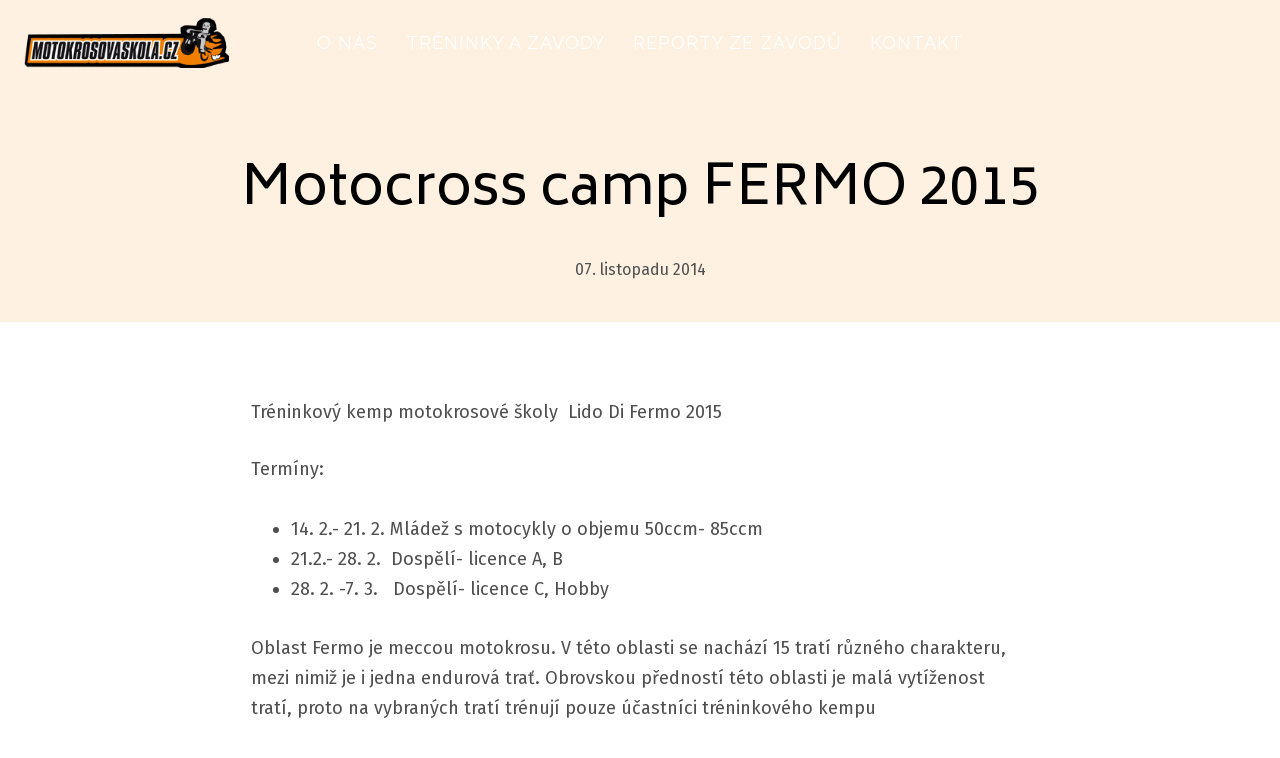

--- FILE ---
content_type: text/html; charset=utf-8
request_url: https://www.motokrosovaskola.cz/blog/motocross-camp-fermo-2015
body_size: 7100
content:
<!DOCTYPE html>
<html lang = "cs" class = "no-js">
<head>
  

<link type="text/css" href="https://fonts.googleapis.com/css?family=Biryani:200,300,400,600,700&amp;subset=latin-ext" rel="stylesheet" />
<link type="text/css" href="https://fonts.googleapis.com/css?family=Fira+Sans:200,200i,300,300i,400,400i,500,500i,600,600i,700,700i&amp;subset=latin-ext" rel="stylesheet" />
<link type="text/css" href="https://fonts.googleapis.com/css?family=Playfair+Display:400,400i,700,700i,900,900i&amp;subset=latin-ext" rel="stylesheet" />
<link type="text/css" href="https://fonts.googleapis.com/css?family=Raleway:200,200i,300,300i,400,400i,500,500i,600,600i,700,700i&amp;subset=latin-ext" rel="stylesheet" />
<link type="text/css" href="https://www.motokrosovaskola.cz/assets/cs/css/cached.1748360186.1426831205.core.css" rel="stylesheet" />




  

<meta charset="utf-8" />
<meta name="keywords" />
<meta name="description" />
<meta name="author" content="solidpixels., https://www.solidpixels.com" />
<meta property="og:type" content="article" />
<meta property="og:site_name" content="motokrosovaskola.cz" />
<meta property="og:url" content="https://www.motokrosovaskola.cz/blog/motocross-camp-fermo-2015" />
<meta property="og:title" content="Motocross camp FERMO 2015  - motokrosovaskola.cz" />
<meta name="robots" content="index, follow" />
<meta name="fb:app_id" content="518936135263185" />
<meta name="viewport" content="width=device-width, initial-scale=1.0" />
<meta http-equiv="X-UA-Compatible" content="IE=edge" />
<title>Motocross camp FERMO 2015  - motokrosovaskola.cz</title>
<script type="text/javascript">var CMS_URL = "https://www.motokrosovaskola.cz";</script>
<script type="text/javascript">var CMS_ASSETS_URL = "https://www.motokrosovaskola.cz/assets/cs";</script>
<script type="text/javascript">document.documentElement.className = document.documentElement.className.replace("no-js","js");</script>
<script type="text/javascript">
      (function(w){
        var cachedDate = !!localStorage.fontCacheExpires && parseInt(localStorage.getItem('fontCacheExpires'));
        var currentTime = new Date().getTime();

        if (cachedDate && cachedDate > currentTime) {
          document.documentElement.className += ' fonts-loaded';
        }
      }(this));</script>
<script type="text/javascript">var CMS_CONFIG = {"app":{"nav":{"useMobileOnPhone":false,"useMobileOnTablet":false,"useMobileOnDesktop":false,"sm":{"type":"toggle","collapsible":false},"lg":{"type":"priority"}},"breakpoints":{"nav":640,"grid":320,"screenSmall":480,"layout":640,"image":{"360":360,"640":640,"980":980,"1280":1280,"1920":1920,"2600":2600}},"typography":{"headingsLarge":1.2,"headingsModularRatio":{"sm":1.25,"md":1.33}},"defaults":{"imagePlaceholder":"none","lazyImages":{"init":false,"lazyClass":"is-lazy","loadingClass":"is-loading","loadedClass":"is-loaded","expand":800,"hFac":1},"inViewport":{"elementSelector":".section-body, .section .row-main, .gallery-item","offset":0,"onlyForward":true},"coverVideo":{"elementSelector":"[data-cover-video]","aspectRatio":1.7778,"width":"1120","height":"630","showPlaceholder":false,"audio":false,"autoplay":true,"autoplayOffset":100,"cover":true,"startTime":null},"scrollTo":{"elementSelector":"a[href*=\\#]:not([href=\\#]):not(.no-scroll)","offsetTop":0,"timing":1000},"forms":{"elementSelector":".section form.block-form:not(.no-ajax)","validation":true,"inline":true,"ajax":true},"filters":{"elementSelector":".block-form-filter:not(.no-ajax)","ajax":false,"submitOnChange":false},"attachment":{"elementSelector":"input.field-control[type=\"file\"]","resetButtonClass":"icon icon-times","filenameLabelClass":"field-filename"},"swiper":{"elementSelector":"[data-slider]","containerModifierClass":"gallery-slider-","slideClass":"gallery-slider-item","slideActiveClass":"is-active","wrapperClass":"gallery-slider-wrapper","loop":true,"buttonPrevClass":"cssicon cssicon--chevron cssicon--chevron-left","buttonNextClass":"cssicon cssicon--chevron cssicon--chevron-right","breakpointsInverse":true,"breakpoints":{"321":{"slidesPerView":1},"641":{"slidesPerView":2},"993":{"slidesPerView":2}},"navigation":{"nextEl":".slider-btn-next","prevEl":".slider-btn-prev"},"pagination":{"el":".slider-pager","type":"bullets","clickable":true}},"map":{"libraries":[],"filters":[],"scrollwheel":false,"mapTypeControl":false,"asyncInViewport":true},"fancybox":{"elementSelector":".fancybox:not(.noLightbox)","fitToView":true,"autosize":true,"openEffect":"none","padding":0,"closeEffect":"none"},"parallax":{"elementSelector":"[data-parallax]","speedDivider":4,"continuous":true,"scrollOffset":100,"useOnMobile":true,"useOnTablet":true}},"async_js":{"async-polyfills.js":["https:\/\/cdn.solidpixels.com\/2.30\/template_core\/js\/processed\/async-polyfills.js"],"polyfill-multicolumn.js":["https:\/\/cdn.solidpixels.com\/2.30\/template_core\/js\/processed\/vendor\/polyfill-multicolumn.js"],"async-fancybox.js":["https:\/\/cdn.solidpixels.com\/2.30\/template_core\/js\/processed\/async-fancybox.js"],"async-slider.js":["https:\/\/cdn.solidpixels.com\/2.30\/template_core\/js\/processed\/async-slider.js"]}},"brand":{"name":"solidpixels.","version":"2.30.319","company":"solidpixels.","company_url":"https:\/\/www.solidpixels.com"},"environment":"solidpixels.","language":{"name":"cs","name_full":"\u010cesk\u00fd","prefix":"cs","assets":"cs","i18n":"cs","locale":["cs_CZ.utf-8"],"cms_status":1,"i18n_messages":{":count files":{"one":":count soubor","few":":count soubory","other":":count soubor\u016f"},"date":{"date":{"long":"%N, %d. %C %Y","short":"%d.%m.%Y"},"days":{"abbr":["Ne","Po","\u00dat","St","\u010ct","P\u00e1","So"],"acc":["V ned\u011bli","V pond\u011bl\u00ed","V \u00fater\u00fd","Ve st\u0159edu","Ve \u010dtvrtek","V p\u00e1tek","V sobotu"],"other":["Ned\u011ble","Pond\u011bl\u00ed","\u00dater\u00fd","St\u0159eda","\u010ctvrtek","P\u00e1tek","Sobota"]},"months":{"abbr":["Led","\u00dano","B\u0159e","Dub","Kv\u011b","\u010crv","\u010crc","Srp","Z\u00e1\u0159","\u0158\u00edj","Lis","Pro"],"gen":["ledna","\u00fanora","b\u0159ezna","dubna","kv\u011btna","\u010dervna","\u010dervence","srpna","z\u00e1\u0159\u00ed","\u0159\u00edjna","listopadu","prosince"],"other":["Leden","\u00danor","B\u0159ezen","Duben","Kv\u011bten","\u010cerven","\u010cervenec","Srpen","Z\u00e1\u0159\u00ed","\u0158\u00edjen","Listopad","Prosinec"]},"order":["date","month","year"],"time":{"long":"%H:%M:%S","short":"%H:%M"},"am":"dop.","pm":"odp.","less_than_minute_ago":"p\u0159ed chv\u00edl\u00ed","minute_ago":{"one":"p\u0159ibli\u017en\u011b p\u0159ed minutou","other":"p\u0159ed {delta} minutami"},"hour_ago":{"one":"p\u0159ibli\u017en\u011b p\u0159ed hodinou","other":"p\u0159ed {delta} hodinami"},"day_ago":{"one":"v\u010dera","other":"p\u0159ed {delta} dny"},"week_ago":{"one":"p\u0159ed t\u00fddnem","other":"p\u0159ed {delta} t\u00fddny"},"month_ago":{"one":"p\u0159ed m\u011bs\u00edcem","other":"p\u0159ed {delta} m\u011bs\u00edci"},"year_ago":{"one":"p\u0159ed rokem","other":"p\u0159ed {delta} lety"},"less_than_minute_until":"za chv\u00edli","minute_until":{"one":"p\u0159ibli\u017en\u011b za minutu","few":"za {delta} minuty","other":"za {delta} minut"},"hour_until":{"one":"p\u0159ibli\u017en\u011b za hodinu","few":"za {delta} hodiny","other":"za {delta} hodin"},"day_until":{"one":"z\u00edtra","few":"za {delta} dny","other":"za {delta} dn\u016f"},"week_until":{"one":"za t\u00fdden","few":"za {delta} t\u00fddny","other":"za {delta} t\u00fddn\u016f"},"month_until":{"one":"za m\u011bs\u00edc","few":"za {delta} m\u011bs\u00edce","other":"za {delta} m\u011bs\u00edc\u016f"},"year_until":{"one":"za rok","few":"za {delta} roky","other":"za {delta} let"},"never":"nikdy"},"valid":{"alpha":"Pole :field m\u016f\u017ee obsahovat pouze p\u00edsmena","alpha_dash":"Pole :field m\u016f\u017ee obsahovat pouze p\u00edsmena, \u010d\u00edslice, poml\u010dku a potr\u017e\u00edtko","alpha_numeric":"Pole :field m\u016f\u017ee obsahovat pouze p\u00edsmena a \u010d\u00edslice","color":"Do pole :field mus\u00edte zadat k\u00f3d barvy","credit_card":"Do pole :field mus\u00edte zadat platn\u00e9 \u010d\u00edslo platebn\u00ed karty","date":"Do pole :field mus\u00edte zadat datum","decimal":{"one":"Do pole :field mus\u00edte zadat \u010d\u00edslo s jedn\u00edm desetinn\u00fdm m\u00edstem","other":"Do pole :field mus\u00edte zadat \u010d\u00edslo s :param2 desetinn\u00fdmi m\u00edsty"},"digit":"Do pole :field mus\u00edte zadat cel\u00e9 \u010d\u00edslo","email":"Do pole :field mus\u00edte zadat e-mailovou adresu","email_domain":"Do pole :field mus\u00edte zadat platnou e-mailovou dom\u00e9nu","equals":"Pole :field se mus\u00ed rovnat :param2","exact_length":{"one":"Pole :field mus\u00ed b\u00fdt dlouh\u00e9 p\u0159esn\u011b 1 znak","few":"Pole :field mus\u00ed b\u00fdt p\u0159esn\u011b :param2 znaky dlouh\u00e9","other":"Pole :field mus\u00ed b\u00fdt p\u0159esn\u011b :param2 znak\u016f dlouh\u00e9"},"in_array":"Do pole :field mus\u00edte vlo\u017eit pouze jednu z dovolen\u00fdch mo\u017enost\u00ed","ip":"Do pole :field mus\u00edte zadat platnou ip adresu","match":"Pole :field se mus\u00ed shodovat s polem :param2","max_length":{"few":"Pole :field mus\u00ed b\u00fdt nanejv\u00fd\u0161 :param2 znaky dlouh\u00e9","other":"Pole :field mus\u00ed b\u00fdt nanejv\u00fd\u0161 :param2 znak\u016f dlouh\u00e9"},"min_length":{"one":"Pole :field mus\u00ed b\u00fdt alespo\u0148 jeden znak dlouh\u00e9","few":"Pole :field mus\u00ed b\u00fdt alespo\u0148 :param2 znaky dlouh\u00e9","other":"Pole :field mus\u00ed b\u00fdt alespo\u0148 :param2 znak\u016f dlouh\u00e9"},"not_empty":"Pole :field nesm\u00ed b\u00fdt pr\u00e1zdn\u00e9","numeric":":field mus\u00ed m\u00edt \u010d\u00edselnou hodnotu","phone":"Pole :field mus\u00ed b\u00fdt platn\u00e9 telefonn\u00ed \u010d\u00edslo","range":"Hodnota pole :field mus\u00ed le\u017eet v intervalu od :param2 do :param3","regex":"Pole :field mus\u00ed spl\u0148ovat po\u017eadovan\u00fd form\u00e1t","url":"Do pole :field mus\u00edte zadat platnou adresu URL"},":field must contain only letters":"Pole \":field\" m\u016f\u017ee obsahovat pouze p\u00edsmena",":field must contain only numbers, letters and dashes":"Pole \":field\" m\u016f\u017ee obsahovat pouze p\u00edsmena, \u010d\u00edslice, poml\u010dku a potr\u017e\u00edtko",":field must contain only letters and numbers":"Pole \":field\" m\u016f\u017ee obsahovat pouze p\u00edsmena a \u010d\u00edslice",":field must be a color":"Do pole \":field\" mus\u00edte zadat k\u00f3d barvy",":field must be a credit card number":"Do pole \":field\" mus\u00edte zadat platn\u00e9 \u010d\u00edslo platebn\u00ed karty",":field must be a date":"Do pole \":field\" mus\u00edte zadat datum",":field must be a decimal with :param2 places":{"one":"Do pole \":field\" mus\u00edte zadat \u010d\u00edslo s <strong>jedn\u00edm<\/strong> desetinn\u00fdm m\u00edstem","other":"Do pole \":field\" mus\u00edte zadat \u010d\u00edslo s <strong>:param2<\/strong> desetinn\u00fdmi m\u00edsty"},":field must be a digit":"Do pole \":field\" mus\u00edte zadat cel\u00e9 \u010d\u00edslo",":field must be an email address":"Do pole \":field\" mus\u00edte zadat e-mailovou adresu",":field must contain a valid email domain":"Do pole \":field\" mus\u00edte zadat platnou e-mailovou dom\u00e9nu",":field must equal :param2":"Pole \":field\" se mus\u00ed rovnat <strong>:param2<\/strong>",":field must be exactly :param2 characters long":{"one":"Pole \":field\" mus\u00ed b\u00fdt dlouh\u00e9 p\u0159esn\u011b <strong>1<\/strong> znak","few":"Pole \":field\" mus\u00ed b\u00fdt p\u0159esn\u011b <strong>:param2<\/strong> znaky dlouh\u00e9","other":"Pole \":field\" mus\u00ed b\u00fdt p\u0159esn\u011b <strong>:param2<\/strong> znak\u016f dlouh\u00e9"},":field must be one of the available options":"Do pole \":field\" mus\u00edte vlo\u017eit pouze jednu z dovolen\u00fdch mo\u017enost\u00ed",":field must be an ip address":"Do pole \":field\" mus\u00edte zadat platnou ip adresu",":field must be the same as :param3":"Pole \":field\" se mus\u00ed shodovat s polem <strong>\":param3\"<\/strong>",":field must not exceed :param2 characters long":{"few":"Pole \":field\" mus\u00ed b\u00fdt nanejv\u00fd\u0161 <strong>:param2<\/strong> znaky dlouh\u00e9","other":"Pole \":field\" mus\u00ed b\u00fdt nanejv\u00fd\u0161 <strong>:param2<\/strong> znak\u016f dlouh\u00e9"},":field must be at least :param2 characters long":{"one":"Pole \":field\" mus\u00ed b\u00fdt alespo\u0148 <strong>1<\/strong> znak dlouh\u00e9","few":"Pole \":field\" mus\u00ed b\u00fdt alespo\u0148 <strong>:param2<\/strong> znaky dlouh\u00e9","other":"Pole \":field\" mus\u00ed b\u00fdt alespo\u0148 <strong>:param2<\/strong> znak\u016f dlouh\u00e9"},":field must not be empty":"Pole \":field\" nesm\u00ed b\u00fdt pr\u00e1zdn\u00e9",":field must be numeric":"\":field\" mus\u00ed m\u00edt \u010d\u00edselnou hodnotu",":field must be a phone number":"Pole \":field\" mus\u00ed b\u00fdt platn\u00e9 telefonn\u00ed \u010d\u00edslo",":field must be within the range of :param2 to :param3":"Hodnota pole \":field\" mus\u00ed le\u017eet v intervalu <strong>od :param2 do :param3<\/strong>",":field does not match the required format":"Pole \":field\" mus\u00ed spl\u0148ovat po\u017eadovan\u00fd form\u00e1t",":field must be a url":"Do pole \":field\" mus\u00edte zadat platnou adresu URL",":field is not valid domain \/ hostname":"Do pole \":field\" mus\u00edte zadat platnou dom\u00e9nu","availability - in_stock":"Skladem","availability - out_of_stock":"Na objedn\u00e1n\u00ed","availability - sold_out":"Prodej ukon\u010den","availability - does_not_exist":"Nen\u00ed dostupn\u00e1","status - new":"Nov\u00e1","status - in_progress":"Vy\u0159izuje se","status - finished":"Dokon\u010den\u00e1","status - storno":"Storno"},"validation":{"required":"Pole \"{label}\" nesm\u00ed b\u00fdt pr\u00e1zdn\u00e9","email":"Do pole \"{label}\" mus\u00edte zadat e-mailovou adresu","tel":"Pole \"{label}\" mus\u00ed b\u00fdt platn\u00e9 telefonn\u00ed \u010d\u00edslo","maxLength":"Pole \"{label}\" mus\u00ed b\u00fdt nanejv\u00fd\u0161 <strong>{maxLength}<\/strong> znak\u016f dlouh\u00e9","minLength":"Pole \"{label}\" mus\u00ed b\u00fdt alespo\u0148 <strong>{minLength}<\/strong> znak\u016f dlouh\u00e9","maxFileSize":"Soubor je p\u0159\u00edli\u0161 velk\u00fd, maxim\u00e1ln\u00ed velikost souboru je {maxFileSize}."},"i18n_code":"cs","site_url":"https:\/\/www.motokrosovaskola.cz"},"site_url":"https:\/\/www.motokrosovaskola.cz","cms_url":"https:\/\/www.motokrosovaskola.cz\/cms","cdn_url":"https:\/\/cdn.solidpixels.com\/2.30","assets_url":"https:\/\/www.motokrosovaskola.cz\/assets\/cs","api_google_key":"AIzaSyCs8y8SXvf0_JdASgsxxVqdqTA8o2EiV7w","api_sentry_key":"https:\/\/2330b8b920037a6bdc40ba9682d1ca48@o4510499984769024.ingest.de.sentry.io\/4510500090282064","date_format":{"visible":"d. m. Y","internal":"Y-m-d"},"cookies":{"bar_hidden":false,"ac_allowed":true,"mc_allowed":true},"fonts":{"Biryani":[{"weight":"300"},{"weight":"400"},{"weight":"600"},{"weight":"700"}],"Fira Sans":[{"weight":"200"},{"weight":"300"},{"weight":"400"},{"weight":"500"},{"weight":"600"},{"weight":"700"}],"Playfair Display":[{"weight":"400"},{"weight":"700"},{"weight":"900"}],"Raleway":[{"weight":"200"},{"weight":"300"},{"weight":"400"},{"weight":"500"},{"weight":"600"},{"weight":"700"}]}};</script>
<link href="[data-uri]" rel="shortcut icon" />

  
</head>
<body class = "production not-mobile not-tablet use-header-transparent use-header-fixed  use-headings-underline use-menu-bar use-header-priority cms-article-read cms-article-cs_article37">


  <div id = "page" class = "page">
      <div id = "header" class = "header" role="banner">
        <div class = "row-main">
          <div class = "menubar">
  <div class = "menubar-cell menubar-header">
      <div class = "logo logo-image">

          <a class = "logo-element" href = "https://www.motokrosovaskola.cz" title = "motokrosovaskola.cz"><span><img src="https://www.motokrosovaskola.cz/files/logo.png" alt="motokrosovaskola.cz"></img></span></a>
      </div>

  </div><!-- /menubar-header -->


    <div class = "menubar-cell menubar-primary" data-nav = "priority" data-submenu = "doubleTap">
      <button type = "button" data-toggle = "nav" data-target = "#menu-main" class = "nav-toggle" aria-expanded = "false">
        <span class = "nav-toggle-icon"></span> <span class = "nav-toggle-label">Menu</span>
      </button>

      <nav id = "menu-main" class = "nav nav-primary" aria-label = "Hlavní navigace">
        <ul id="menu-1" class="nav__list"><li class="nav__item"><a href="https://www.motokrosovaskola.cz/o-nas" class="nav__link "><span class="nav__label">O NÁS</span></a></li> <li class="nav__item"><a href="https://www.motokrosovaskola.cz/treninky-a-zavody" class="nav__link "><span class="nav__label">TRÉNINKY A ZÁVODY</span></a></li> <li class="nav__item"><a href="https://www.motokrosovaskola.cz/reporty-ze-zavodu" class="nav__link "><span class="nav__label">REPORTY ZE ZÁVODŮ</span></a></li> <li class="nav__item"><a href="https://www.motokrosovaskola.cz/kontakt" class="nav__link "><span class="nav__label">KONTAKT</span></a></li></ul>
      </nav>
    </div><!-- /menubar-menu -->

  <div class = "menubar-cell menubar-secondary">

  </div><!-- /menubar-secondary -->

</div><!-- /menubar -->

        </div>
      </div>
    <div id = "main" class = "main" role="main">
      <div class="section section-height-low section-align-middle section-color-default article-hero"><div class="section-body"><div class="row-main"><div class="col col-1-12 grid-12-12"><div class="block block-heading article-title" data-lb="region" data-lb-id="sections.0.rows.0.columns.0.regions.0"><h1 class="align-center text-h1">Motocross camp FERMO 2015</h1></div></div></div>
<div class="row-main"><div class="col col-1-12 grid-12-12"><div class="block block-dynamic_inline article-date" data-lb="region" data-lb-id="sections.0.rows.1.columns.0.regions.0"><div class="align-center">07. listopadu 2014</div></div></div></div></div><div class="section-background fx-background-none" style="background-color:rgb(255,241,225)"></div></div><div class="section section-height-normal section-align-middle section-color-default"><div class="section-body"><div class="row-main"><div class="col col-3-12 grid-8-12"><div class="block block-inline" data-lb="region" data-lb-id="sections.1.rows.0.columns.0.regions.0"><p>Tréninkový kemp motokrosové školy &nbsp;Lido Di Fermo 2015</p>

<p>Termíny:</p>

<ul>
	<li>14. 2.- 21. 2. Mládež s&nbsp;motocykly o objemu 50ccm- 85ccm</li>
	<li>21.2.- 28. 2. &nbsp;Dospělí- licence A, B</li>
	<li>28. 2. -7. 3. &nbsp; Dospělí- licence C, Hobby</li>
</ul>

<p>Oblast Fermo&nbsp;je meccou motokrosu. V této oblasti se nachází 15 tratí různého charakteru, mezi nimiž je i jedna endurová trať. Obrovskou předností této oblasti je malá vytíženost tratí, proto na vybraných tratí trénují pouze účastníci tréninkového kempu</p>

<p>Ubytování:&nbsp;Lido di Fermo 639 00, Via Lungomare 4, &nbsp;cca 1200km. Přímořská rezidence bungalowů zařízená pro motokros- mytí motocyklů, dílna, pračka.Bungalow je zařízen kuchyní, sprchou. Jídlo lze také zakoupit v restauraci residence.</p>

<p>Program soustředění:&nbsp;8.00hod. běh + strečink 8.45hod. snídaně 9.30hod. odjezd na trať 10.30hod.- 16.30hod. trénink na moto 17-18.hod večeře 18.-20.hod. mytí+ příprava moto na 2.den, rehabilitace( welness v blízkém hotelu) 20.-21.30hod projekce tréninku- jeho rozbor.</p>

<p>V ceně není zahrnuto jídlo, elektrika (kolem 40 eur), poplatky za tratě 10-15eur na den, doprava. Galerie fotek z&nbsp;minulých ročníků na www.motokrosovaskola.cz/galerie.</p>

<p>Více info: mail-info@motokrosovaskola.cz</p>

<p>tel. +420 776 880 177</p>
</div></div></div></div></div><div class="section"><div class="section-body"><div class="row-main"><div class="col col-1-12 grid-12-12"><ul class="social-link-list center"><li><a href="https://www.facebook.com/sharer/sharer.php?u=https%3A%2F%2Fwww.motokrosovaskola.cz%2Fblog%2Fmotocross-camp-fermo-2015%3F20260201" rel="noopener" title="Facebook" class="social-link social-link-share social-facebook" target="_blank" aria-label="Sdílet na Facebooku"><span>Facebook</span></a></li> <li><a href="https://twitter.com/share?url=https%3A%2F%2Fwww.motokrosovaskola.cz%2Fblog%2Fmotocross-camp-fermo-2015%3F20260201&amp;text=Motocross+camp+FERMO+2015" rel="noopener" title="Twitter" class="social-link social-link-share social-twitter" target="_blank" aria-label="Sdílet na Twitteru"><span>Twitter</span></a></li> <li><a href="https://www.linkedin.com/shareArticle?mini=1&amp;url=https%3A%2F%2Fwww.motokrosovaskola.cz%2Fblog%2Fmotocross-camp-fermo-2015%3F20260201&amp;summary=Motocross+camp+FERMO+2015" rel="noopener" title="LinkedIn" class="social-link social-link-share social-linkedin" target="_blank" aria-label="Sdílet na LinkedIn"><span>LinkedIn</span></a></li></ul></div></div></div></div>
    </div>
    <div id = "footer" class = "footer" role = "contentinfo">
      <div class="row-main"><div class="col col-1-12 grid-4-12"><div class="block block-inline" data-lb="region" data-lb-id=""><h3>Kontakt</h3>

<p>T: <a href="tel:+420 776 880 177">+420 776 880 177</a><br />
E: <a href="mailto:info@motokrosovaskola.cz">info@motokrosovaskola.cz</a></p>
</div></div> <div class="col col-5-12 grid-4-12"><div class="block block-inline" data-lb="region" data-lb-id=""><h3>Instagram</h3>
</div> <div class="block block-social" data-lb="region" data-lb-id=""></div></div> <div class="col col-9-12 grid-1-12"><div class="block block-spacer" data-lb="region" data-lb-id=""><div class="block-spacer-element" style="height:50px"></div></div></div> <div class="col col-10-12 grid-3-12"><div class="block block-inline" data-lb="region" data-lb-id=""><h3>Sociální sítě</h3>
</div> <div class="block block-social_icons" data-lb="region" data-lb-id=""><ul class="social-link-list"><li><a href="https://www.facebook.com/groups/109844449064901/" class="social-link has-icon social-facebook" title="Facebook" target="_blank" rel="noopener noreferrer" aria-label="Přejít na Facebook"><i class="icon icon-facebook"></i></a></li><li><a href="https://www.instagram.com/teammotokrosovaskola/" class="social-link has-icon social-instagram" title="Instagram" target="_blank" rel="noopener noreferrer" aria-label="Přejít na Instagram"><i class="icon icon-instagram"></i></a></li></ul></div></div></div>
<div class="row-main"><div class="col col-1-12 grid-12-12"><div class="block block-spacer" data-lb="region" data-lb-id=""><div class="block-spacer-element" style="height:30px"></div></div></div></div>
<div class="row-main"><div class="col col-1-12 grid-12-12"></div></div>
<div class="row-main"><div class="col col-1-12 grid-12-12"></div></div>
<div class="row-main"><div class="col col-1-12 grid-6-12"></div> <div class="col col-7-12 grid-6-12"><div class="block block-footer" data-lb="region" data-lb-id=""><div class="left footer__brand"><p class="right">This site runs on <a class="author" href="https://www.solidpixels.net" target="_blank">solidpixels.</a> </p> <a class="author" href="https://www.solidpixels.com" target="_blank" rel="noopener noreferrer">solidpixels.</a></div></div></div></div>
    </div>  </div>

    

  

<script type="text/javascript" src="https://www.motokrosovaskola.cz/assets/cs/js/cached.1655371241.4214625763.core.js"></script>
<script type="text/javascript" src="https://www.motokrosovaskola.cz/assets/cs/js/cached.1709198131.2568239983.module.js"></script>
<script type="text/javascript" src="https://www.motokrosovaskola.cz/assets/cs/js/cached.1655371245.1171834534.app.js"></script>
<script type="text/javascript" src="https://www.motokrosovaskola.cz/assets/cs/js/cached.app.init.js"></script>

</body>
</html>

--- FILE ---
content_type: application/javascript
request_url: https://www.motokrosovaskola.cz/assets/cs/js/cached.app.init.js
body_size: -6
content:
/* File: 
   Compiled at: 2025-05-27 18:06:18 
================================ */
App.init(CMS_CONFIG.app)

